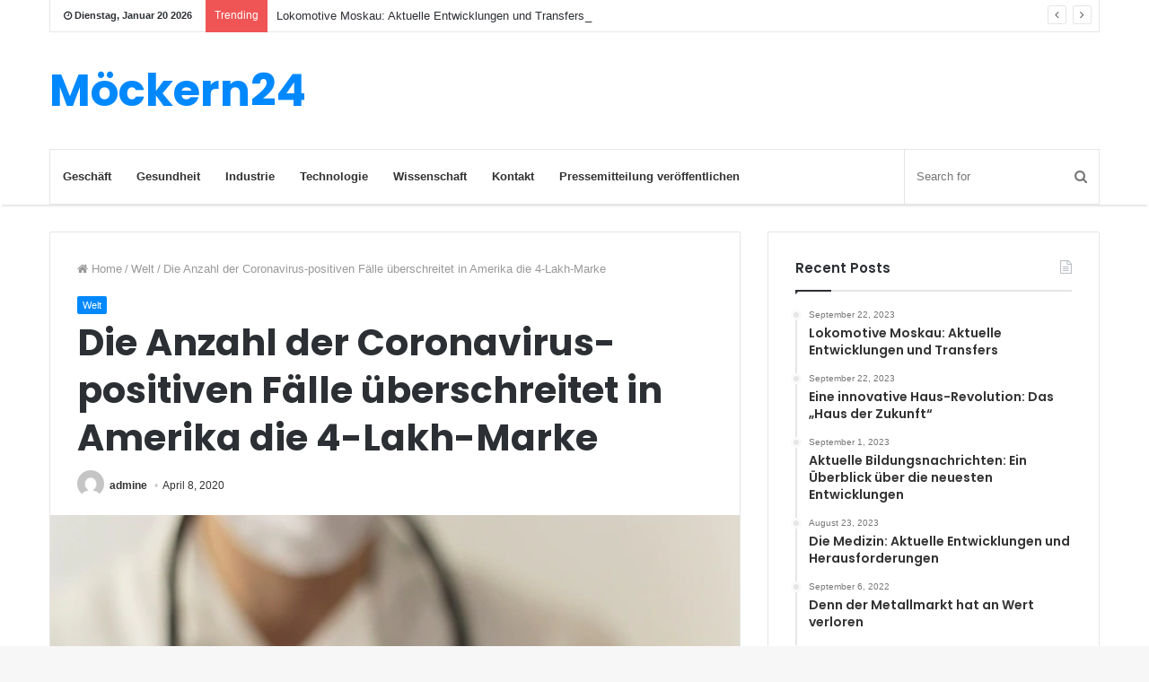

--- FILE ---
content_type: text/html; charset=utf-8
request_url: https://www.google.com/recaptcha/api2/aframe
body_size: 268
content:
<!DOCTYPE HTML><html><head><meta http-equiv="content-type" content="text/html; charset=UTF-8"></head><body><script nonce="aIJ3J2PZ4wCGKvRcZ7U3Pg">/** Anti-fraud and anti-abuse applications only. See google.com/recaptcha */ try{var clients={'sodar':'https://pagead2.googlesyndication.com/pagead/sodar?'};window.addEventListener("message",function(a){try{if(a.source===window.parent){var b=JSON.parse(a.data);var c=clients[b['id']];if(c){var d=document.createElement('img');d.src=c+b['params']+'&rc='+(localStorage.getItem("rc::a")?sessionStorage.getItem("rc::b"):"");window.document.body.appendChild(d);sessionStorage.setItem("rc::e",parseInt(sessionStorage.getItem("rc::e")||0)+1);localStorage.setItem("rc::h",'1768946502025');}}}catch(b){}});window.parent.postMessage("_grecaptcha_ready", "*");}catch(b){}</script></body></html>